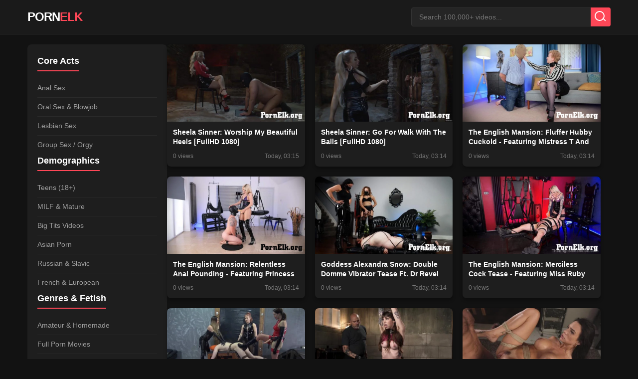

--- FILE ---
content_type: text/html; charset=utf-8
request_url: https://pornelk.org/tags/BDSM/
body_size: 6341
content:
<!DOCTYPE html>
<html lang="en">
<head>
    <title>Bdsm » Download Free Porn Videos in HD - Daily Updates on PornElk</title>
<meta charset="utf-8">
<meta name="description" content="Watch and download the best free porn videos in HD, 720p, and 1080p. PornElk offers a huge collection of adult movies, updated daily. Stream or download your favorite content now.">
<meta name="keywords" content="download porn, free porn, hd porn, adult videos, porn movies, 720p porn, 1080p porn, stream porn, daily porn updates, free adult content">
<meta name="generator" content="DataLife Engine (https://dle-news.ru)">
<link rel="canonical" href="https://pornelk.org/tags/bdsm/">
<link rel="alternate" type="application/rss+xml" title="Download Free Porn Videos in HD - Daily Updates on PornElk RSS" href="https://pornelk.org/rss.xml">
<link rel="alternate" type="application/rss+xml" title="Download Free Porn Videos in HD - Daily Updates on PornElk RSS Turbo" href="https://pornelk.org/rssturbo.xml">
<link rel="alternate" type="application/rss+xml" title="Download Free Porn Videos in HD - Daily Updates on PornElk RSS Dzen" href="https://pornelk.org/rssdzen.xml">
<link rel="search" type="application/opensearchdescription+xml" title="Download Free Porn Videos in HD - Daily Updates on PornElk" href="https://pornelk.org/index.php?do=opensearch">
<link rel="preconnect" href="https://pornelk.org/" fetchpriority="high">
<meta property="twitter:card" content="summary">
<meta property="twitter:title" content="Bdsm » Download Free Porn Videos in HD - Daily Updates on PornElk">
<meta property="twitter:description" content="Watch and download the best free porn videos in HD, 720p, and 1080p. PornElk offers a huge collection of adult movies, updated daily. Stream or download your favorite content now.">
<meta property="og:type" content="article">
<meta property="og:site_name" content="Download Free Porn Videos in HD - Daily Updates on PornElk">
<meta property="og:title" content="Bdsm » Download Free Porn Videos in HD - Daily Updates on PornElk">
<meta property="og:description" content="Watch and download the best free porn videos in HD, 720p, and 1080p. PornElk offers a huge collection of adult movies, updated daily. Stream or download your favorite content now.">
    <meta name="viewport" content="width=device-width, initial-scale=1.0">
    <link rel="preconnect" href="https://fonts.gstatic.com" crossorigin>
    <link rel="icon" href="/templates/PornElk/images/favicon.webp" type="image">
    
    <!-- Предзагрузка основного CSS -->
    <link rel="preload" href="/templates/PornElk/css/style.css" as="style">
    <link rel="stylesheet" href="/templates/PornElk/css/style.css" type="text/css">
    
    <!-- Рекламный скрипт с async, чтобы не блокировал загрузку -->
    <script async src="//blackandwhite-temporary.com/cIDl9v6.b/2o5Hl/S-WWQ/9/NMTNIl0CMlz_gPx_O/CC0q1eMxjwQxzwO/DkEU5T"></script>
</head>
<body class="dark-theme">
<script>
<!--
var dle_root       = '/';
var dle_admin      = '';
var dle_login_hash = '87f4d7691e9902eb9f65a1cf7d0ca2235fe10656';
var dle_group      = 5;
var dle_link_type  = 1;
var dle_skin       = 'PornElk';
var dle_wysiwyg    = '0';
var quick_wysiwyg  = '0';
var dle_min_search = '4';
var dle_act_lang   = ["Yes", "Cancel", "Enter", "Cancel", "Save", "Delete", "Loading. Please, wait..."];
var menu_short     = 'Quick edit';
var menu_full      = 'Full edit';
var menu_profile   = 'View profile';
var menu_send      = 'Send message';
var menu_uedit     = 'Admin Center';
var dle_info       = 'Information';
var dle_confirm    = 'Confirm';
var dle_prompt     = 'Enter the information';
var dle_req_field  = ["Fill the name field", "Fill the message field", "Fill the field with the subject of the message"];
var dle_del_agree  = 'Are you sure you want to delete it? This action cannot be undone';
var dle_spam_agree = 'Are you sure you want to mark the user as a spammer? This will remove all his comments';
var dle_c_title    = 'Send a complaint';
var dle_complaint  = 'Enter the text of your complaint to the Administration:';
var dle_mail       = 'Your e-mail:';
var dle_big_text   = 'Highlighted section of text is too large.';
var dle_orfo_title = 'Enter a comment to the detected error on the page for Administration ';
var dle_p_send     = 'Send';
var dle_p_send_ok  = 'Notification has been sent successfully ';
var dle_save_ok    = 'Changes are saved successfully. Refresh the page?';
var dle_reply_title= 'Reply to the comment';
var dle_tree_comm  = '0';
var dle_del_news   = 'Delete article';
var dle_sub_agree  = 'Do you really want to subscribe to this article’s comments?';
var dle_unsub_agree  = 'Do you really want to unsubscribe from comments on this publication?';
var dle_captcha_type  = '0';
var dle_share_interesting  = ["Share a link to the selected text", "Twitter", "Facebook", "Вконтакте", "Direct Link:", "Right-click and select «Copy Link»"];
var DLEPlayerLang     = {prev: 'Previous',next: 'Next',play: 'Play',pause: 'Pause',mute: 'Mute', unmute: 'Unmute', settings: 'Settings', enterFullscreen: 'Enable full screen mode', exitFullscreen: 'Disable full screen mode', speed: 'Speed', normal: 'Normal', quality: 'Quality', pip: 'PiP mode'};
var DLEGalleryLang    = {CLOSE: 'Close (Esc)', NEXT: 'Next Image', PREV: 'Previous image', ERROR: 'Warning! An error was detected', IMAGE_ERROR: 'Failed to load image', TOGGLE_SLIDESHOW: 'Watch slideshow (space) ',TOGGLE_FULLSCREEN: 'Full-screen mode', TOGGLE_THUMBS: 'Turn on / Turn off thumbnails', ITERATEZOOM: 'Increase / Reduce', DOWNLOAD: 'Download image' };
var DLEGalleryMode    = 0;
var DLELazyMode       = 0;
var allow_dle_delete_news   = false;
var dle_search_delay   = false;
var dle_search_value   = '';
jQuery(function($){
FastSearch();
});
//-->
</script>

<header class="site-header">
    <div class="container header-flex">
        <a href="/" class="logo">PORN<span>ELK</span></a>
        <div class="search-wrapper">
            <form method="post" action="">
                <input type="hidden" name="do" value="search"><input type="hidden" name="subaction" value="search" />
                <input name="story" type="text" id="story" placeholder="Search 100,000+ videos..." />
                <button type="submit" class="search-btn" aria-label="Search"></button>
            </form>
        </div>
    </div>
</header>

<div class="container main-layout">
    <aside class="sidebar  ">
        <div class="sidebar-section">
            <h3 class="sidebar-title">Core Acts</h3>
            <nav class="category-menu">
                <a href="/anal/">Anal Sex</a>
                <a href="/oral/">Oral Sex & Blowjob</a>
                <a href="/lesbians/">Lesbian Sex</a>
                <a href="/groupsex/">Group Sex / Orgy</a>
            </nav>

            <h3 class="sidebar-title">Demographics</h3>
            <nav class="category-menu">
                <a href="/teens/">Teens (18+)</a>
                <a href="/milf/">MILF & Mature</a>
                <a href="/bigtits/">Big Tits Videos</a>
                <a href="/asian/">Asian Porn</a>
                <a href="/russian/">Russian & Slavic</a>
                <a href="/french/">French & European</a>
            </nav>

            <h3 class="sidebar-title">Genres & Fetish</h3>
            <nav class="category-menu">
                <a href="/amateur/">Amateur & Homemade</a>
                <a href="/movies/">Full Porn Movies</a>
                <a href="/masturbation/">Solo & Masturbation</a>
                <a href="/bdsm/">BDSM & Kink</a>
                <a href="/fetish/">Kink & Fetish</a>
                <a href="/femdom/">Femdom & Domination</a>
                <a href="/fisting/">Fisting</a>
                <a href="/bukkake/">Bukkake</a>
                <a href="/pee/">Pissing & Watersports</a>
                <a href="/scat/">Scat</a>
            </nav>

            <h3 class="sidebar-title">LGBTQ+ & Other</h3>
            <nav class="category-menu">
                <a href="/gay/">Gay Porn</a>
                <a href="/transsexual/">Transgender & Shemale</a>
                <a href="/hentai/">Hentai & Anime</a>
                <a href="/foto/">Photo & Image Galleries</a>
            </nav>

            <h3 class="sidebar-title">Partners</h3>
            <nav class="partner-links">
                <a href="http://fapdick.net/">FapDick.net</a>
                <a href="https://femdomzzz.com/">Femdomzzz.com</a>
                <a href="http://hotk2s.com/">Hotk2s.com</a>
                <a href="https://k2s.club/">K2s.club</a>
                <a href="https://k2shot.com/">K2shot.com</a>
                <a href="http://ladyboy777.com/">Ladyboy777.com</a>
                <a href="https://pornpeak.net/">PornPeak.net</a>
                <a href="https://vipxporn.com/">VipxPorn.com</a>
                <a href="http://watchxxx.top/">Watchxxx.top</a>
                <a href="https://xxxcomix.vip/">XXXComix.vip</a>
            </nav>
        </div>
    </aside>

    <main class="content">
        

        
        
        
        
        
            <div class="video-grid">
                <div class="video-card">
    <div class="video-thumb">
        <a href="https://pornelk.org/891850-sheela-sinner-worship-my-beautiful-heels-fullhd-1080.html">
            <img src="/uploads/posts/2026-02/9341_sh__la_sinn_r__worship_my_b_autiful_h__ls.webp" 
                 alt="Sheela Sinner: Worship My Beautiful Heels  [FullHD 1080]" 
                 width="320" 
                 height="180" 
                 loading="lazy" 
                 decoding="async" 
                 style="object-fit: cover;">
            <div class="video-play-btn"></div>
        </a>
        
    </div>
    <div class="video-info">
        <h2 class="video-title"><a href="https://pornelk.org/891850-sheela-sinner-worship-my-beautiful-heels-fullhd-1080.html">Sheela Sinner: Worship My Beautiful Heels  [FullHD 1080]</a></h2>
        <div class="video-meta">
            <span>0 views</span>
            <span>Today, 03:15</span>
        </div>
    </div>
</div><div class="video-card">
    <div class="video-thumb">
        <a href="https://pornelk.org/891849-sheela-sinner-go-for-walk-with-the-balls-fullhd-1080.html">
            <img src="/uploads/posts/2026-02/1201_sh__la_sinn_r__go_for_walk_with_th__balls.webp" 
                 alt="Sheela Sinner: Go For Walk With The Balls  [FullHD 1080]" 
                 width="320" 
                 height="180" 
                 loading="lazy" 
                 decoding="async" 
                 style="object-fit: cover;">
            <div class="video-play-btn"></div>
        </a>
        
    </div>
    <div class="video-info">
        <h2 class="video-title"><a href="https://pornelk.org/891849-sheela-sinner-go-for-walk-with-the-balls-fullhd-1080.html">Sheela Sinner: Go For Walk With The Balls  [FullHD 1080]</a></h2>
        <div class="video-meta">
            <span>0 views</span>
            <span>Today, 03:14</span>
        </div>
    </div>
</div><div class="video-card">
    <div class="video-thumb">
        <a href="https://pornelk.org/891848-the-english-mansion-fluffer-hubby-cuckold-featuring-mistress-t-and-saint-bull-fullhd-1080.html">
            <img src="/uploads/posts/2026-02/8761_th___nglish_mansion__fluff_r_hubby_cuckold___f_aturing_mistr_ss_t_and_saint_bull.webp" 
                 alt="The English Mansion: Fluffer Hubby Cuckold - Featuring Mistress T And Saint Bull  [FullHD 1080]" 
                 width="320" 
                 height="180" 
                 loading="lazy" 
                 decoding="async" 
                 style="object-fit: cover;">
            <div class="video-play-btn"></div>
        </a>
        
    </div>
    <div class="video-info">
        <h2 class="video-title"><a href="https://pornelk.org/891848-the-english-mansion-fluffer-hubby-cuckold-featuring-mistress-t-and-saint-bull-fullhd-1080.html">The English Mansion: Fluffer Hubby Cuckold - Featuring Mistress T And Saint Bull  [FullHD 1080]</a></h2>
        <div class="video-meta">
            <span>0 views</span>
            <span>Today, 03:14</span>
        </div>
    </div>
</div><div class="video-card">
    <div class="video-thumb">
        <a href="https://pornelk.org/891847-the-english-mansion-relentless-anal-pounding-featuring-princess-aurora-fullhd-1080.html">
            <img src="/uploads/posts/2026-02/2321_th___nglish_mansion__r_l_ntl_ss_anal_pounding___f_aturing_princ_ss_aurora.webp" 
                 alt="The English Mansion: Relentless Anal Pounding - Featuring Princess Aurora  [FullHD 1080]" 
                 width="320" 
                 height="180" 
                 loading="lazy" 
                 decoding="async" 
                 style="object-fit: cover;">
            <div class="video-play-btn"></div>
        </a>
        
    </div>
    <div class="video-info">
        <h2 class="video-title"><a href="https://pornelk.org/891847-the-english-mansion-relentless-anal-pounding-featuring-princess-aurora-fullhd-1080.html">The English Mansion: Relentless Anal Pounding - Featuring Princess Aurora  [FullHD 1080]</a></h2>
        <div class="video-meta">
            <span>0 views</span>
            <span>Today, 03:14</span>
        </div>
    </div>
</div><div class="video-card">
    <div class="video-thumb">
        <a href="https://pornelk.org/891846-goddess-alexandra-snow-double-domme-vibrator-tease-ft-dr-revel-belle-fullhd-1080.html">
            <img src="/uploads/posts/2026-02/9831_godd_ss_al_xandra_snow__doubl__domm__vibrator_t_as__ft__dr_r_v_l_b_ll_.webp" 
                 alt="Goddess Alexandra Snow: Double Domme Vibrator Tease Ft. Dr Revel Belle  [FullHD 1080]" 
                 width="320" 
                 height="180" 
                 loading="lazy" 
                 decoding="async" 
                 style="object-fit: cover;">
            <div class="video-play-btn"></div>
        </a>
        
    </div>
    <div class="video-info">
        <h2 class="video-title"><a href="https://pornelk.org/891846-goddess-alexandra-snow-double-domme-vibrator-tease-ft-dr-revel-belle-fullhd-1080.html">Goddess Alexandra Snow: Double Domme Vibrator Tease Ft. Dr Revel Belle  [FullHD 1080]</a></h2>
        <div class="video-meta">
            <span>0 views</span>
            <span>Today, 03:14</span>
        </div>
    </div>
</div><div class="video-card">
    <div class="video-thumb">
        <a href="https://pornelk.org/891845-the-english-mansion-merciless-cock-tease-featuring-miss-ruby-marks-fullhd-1080.html">
            <img src="/uploads/posts/2026-02/2041_th___nglish_mansion__m_rcil_ss_cock_t_as____f_aturing_miss_ruby_marks.webp" 
                 alt="The English Mansion: Merciless Cock Tease - Featuring Miss Ruby Marks  [FullHD 1080]" 
                 width="320" 
                 height="180" 
                 loading="lazy" 
                 decoding="async" 
                 style="object-fit: cover;">
            <div class="video-play-btn"></div>
        </a>
        
    </div>
    <div class="video-info">
        <h2 class="video-title"><a href="https://pornelk.org/891845-the-english-mansion-merciless-cock-tease-featuring-miss-ruby-marks-fullhd-1080.html">The English Mansion: Merciless Cock Tease - Featuring Miss Ruby Marks  [FullHD 1080]</a></h2>
        <div class="video-meta">
            <span>0 views</span>
            <span>Today, 03:14</span>
        </div>
    </div>
</div><div class="video-card">
    <div class="video-thumb">
        <a href="https://pornelk.org/891844-nm-fetish-three-beautiful-chicks-want-to-please-a-servant-with-a-big-strapon-mx-bambi-mistress-tatjana-and-alora-lux-fullhd-1080.html">
            <img src="/uploads/posts/2026-02/4001_nm_f_tish__thr___b_autiful_chicks_want_to_pl_as__a_s_rvant_with_a_big_strapon___mx_bambi__mistr_ss_tat_ana_and_alora_lux.webp" 
                 alt="Nm Fetish: Three Beautiful Chicks Want To Please A Servant With A Big Strapon - Mx Bambi, Mistress Tatjana And Alora Lux  [FullHD 1080]" 
                 width="320" 
                 height="180" 
                 loading="lazy" 
                 decoding="async" 
                 style="object-fit: cover;">
            <div class="video-play-btn"></div>
        </a>
        
    </div>
    <div class="video-info">
        <h2 class="video-title"><a href="https://pornelk.org/891844-nm-fetish-three-beautiful-chicks-want-to-please-a-servant-with-a-big-strapon-mx-bambi-mistress-tatjana-and-alora-lux-fullhd-1080.html">Nm Fetish: Three Beautiful Chicks Want To Please A Servant With A Big Strapon - Mx Bambi, Mistress Tatjana And Alora Lux  [FullHD 1080]</a></h2>
        <div class="video-meta">
            <span>0 views</span>
            <span>Today, 03:14</span>
        </div>
    </div>
</div><div class="video-card">
    <div class="video-thumb">
        <a href="https://pornelk.org/891527-bianka-strange-eli-cross-bondage-torment-and-tears-fullhd-1080p.html">
            <img src="/uploads/posts/2026-01/dbabfbabab_441_pornelk_org.webp" 
                 alt="Bianka Strange, Eli Cross - Bondage, Torment, and Tears [FullHD 1080p]" 
                 width="320" 
                 height="180" 
                 loading="lazy" 
                 decoding="async" 
                 style="object-fit: cover;">
            <div class="video-play-btn"></div>
        </a>
        
    </div>
    <div class="video-info">
        <h2 class="video-title"><a href="https://pornelk.org/891527-bianka-strange-eli-cross-bondage-torment-and-tears-fullhd-1080p.html">Bianka Strange, Eli Cross - Bondage, Torment, and Tears [FullHD 1080p]</a></h2>
        <div class="video-meta">
            <span>0 views</span>
            <span>Yesterday, 23:36</span>
        </div>
    </div>
</div><div class="video-card">
    <div class="video-thumb">
        <a href="https://pornelk.org/891525-ivy-ireland-vince-karter-anal-revenge-fullhd-1080p.html">
            <img src="/uploads/posts/2026-01/2bc1e4e6e9_9271_pornelk_org.webp" 
                 alt="Ivy Ireland, Vince Karter - Anal Revenge [FullHD 1080p]" 
                 width="320" 
                 height="180" 
                 loading="lazy" 
                 decoding="async" 
                 style="object-fit: cover;">
            <div class="video-play-btn"></div>
        </a>
        
    </div>
    <div class="video-info">
        <h2 class="video-title"><a href="https://pornelk.org/891525-ivy-ireland-vince-karter-anal-revenge-fullhd-1080p.html">Ivy Ireland, Vince Karter - Anal Revenge [FullHD 1080p]</a></h2>
        <div class="video-meta">
            <span>0 views</span>
            <span>Yesterday, 23:35</span>
        </div>
    </div>
</div><div class="video-card">
    <div class="video-thumb">
        <a href="https://pornelk.org/891505-ivy-ireland-vince-karter-anal-revenge-ultrahd-4k-2160p.html">
            <img src="/uploads/posts/2026-01/291fb03063_2221_pornelk_org.webp" 
                 alt="Ivy Ireland, Vince Karter - Anal Revenge [UltraHD 4K 2160p]" 
                 width="320" 
                 height="180" 
                 loading="lazy" 
                 decoding="async" 
                 style="object-fit: cover;">
            <div class="video-play-btn"></div>
        </a>
        
    </div>
    <div class="video-info">
        <h2 class="video-title"><a href="https://pornelk.org/891505-ivy-ireland-vince-karter-anal-revenge-ultrahd-4k-2160p.html">Ivy Ireland, Vince Karter - Anal Revenge [UltraHD 4K 2160p]</a></h2>
        <div class="video-meta">
            <span>0 views</span>
            <span>Yesterday, 23:10</span>
        </div>
    </div>
</div><div class="video-card">
    <div class="video-thumb">
        <a href="https://pornelk.org/891436-jazmin-luv-luv-hurts-ultrahd-8k-4096p.html">
            <img src="/uploads/posts/2026-01/359c2cae72_8621_pornelk_org.webp" 
                 alt="Jazmin Luv - Luv Hurts [UltraHD 8K 4096p]" 
                 width="320" 
                 height="180" 
                 loading="lazy" 
                 decoding="async" 
                 style="object-fit: cover;">
            <div class="video-play-btn"></div>
        </a>
        
    </div>
    <div class="video-info">
        <h2 class="video-title"><a href="https://pornelk.org/891436-jazmin-luv-luv-hurts-ultrahd-8k-4096p.html">Jazmin Luv - Luv Hurts [UltraHD 8K 4096p]</a></h2>
        <div class="video-meta">
            <span>0 views</span>
            <span>Yesterday, 05:47</span>
        </div>
    </div>
</div><div class="video-card">
    <div class="video-thumb">
        <a href="https://pornelk.org/891377-emma-rose-emma-rose-24-mrthiccbbc-bbc-bdsm-one-happy-hotwife-fullhd-1080p.html">
            <img src="/uploads/posts/2026-01/84c8ceac81_6571_pornelk_org.webp" 
                 alt="Emma Rose, Emma Rose 24, Mrthiccbbc - BBC + BDSM = One Happy Hotwife [FullHD 1080p]" 
                 width="320" 
                 height="180" 
                 loading="lazy" 
                 decoding="async" 
                 style="object-fit: cover;">
            <div class="video-play-btn"></div>
        </a>
        
    </div>
    <div class="video-info">
        <h2 class="video-title"><a href="https://pornelk.org/891377-emma-rose-emma-rose-24-mrthiccbbc-bbc-bdsm-one-happy-hotwife-fullhd-1080p.html">Emma Rose, Emma Rose 24, Mrthiccbbc - BBC + BDSM = One Happy Hotwife [FullHD 1080p]</a></h2>
        <div class="video-meta">
            <span>0 views</span>
            <span>Yesterday, 00:35</span>
        </div>
    </div>
</div><div class="video-card">
    <div class="video-thumb">
        <a href="https://pornelk.org/891374-asteria-jade-asteria-jade-tests-her-limits-of-submission-ultrahd-4k-2160p.html">
            <img src="/uploads/posts/2026-01/bff5825a0c_9421_pornelk_org.webp" 
                 alt="Asteria Jade - Asteria Jade Tests Her Limits Of Submission [UltraHD 4K 2160p]" 
                 width="320" 
                 height="180" 
                 loading="lazy" 
                 decoding="async" 
                 style="object-fit: cover;">
            <div class="video-play-btn"></div>
        </a>
        
    </div>
    <div class="video-info">
        <h2 class="video-title"><a href="https://pornelk.org/891374-asteria-jade-asteria-jade-tests-her-limits-of-submission-ultrahd-4k-2160p.html">Asteria Jade - Asteria Jade Tests Her Limits Of Submission [UltraHD 4K 2160p]</a></h2>
        <div class="video-meta">
            <span>0 views</span>
            <span>Yesterday, 00:34</span>
        </div>
    </div>
</div><div class="video-card">
    <div class="video-thumb">
        <a href="https://pornelk.org/891072-ruby-onyx-new-content-cucky-porn-star-training-by-ruby-onyx-featuring-tania-amazon-and-mr-longwood-fullhd-1080.html">
            <img src="/uploads/posts/2026-01/3751_ruby_onyx__n_w_cont_nt__cucky_porn_star_training__by_ruby_onyx_f_aturing_tania_amazon_and_mr_longwood.webp" 
                 alt="Ruby Onyx: New Content! Cucky Porn Star Training! By Ruby Onyx Featuring Tania Amazon And Mr Longwood  [FullHD 1080]" 
                 width="320" 
                 height="180" 
                 loading="lazy" 
                 decoding="async" 
                 style="object-fit: cover;">
            <div class="video-play-btn"></div>
        </a>
        
    </div>
    <div class="video-info">
        <h2 class="video-title"><a href="https://pornelk.org/891072-ruby-onyx-new-content-cucky-porn-star-training-by-ruby-onyx-featuring-tania-amazon-and-mr-longwood-fullhd-1080.html">Ruby Onyx: New Content! Cucky Porn Star Training! By Ruby Onyx Featuring Tania Amazon And Mr Longwood  [FullHD 1080]</a></h2>
        <div class="video-meta">
            <span>0 views</span>
            <span>30-01-2026, 07:54</span>
        </div>
    </div>
</div><div class="video-card">
    <div class="video-thumb">
        <a href="https://pornelk.org/891071-brat-princess-2-ava-rowen-hannah-kat-triple-trample-jump-stomp-fun-fullhd-1080.html">
            <img src="/uploads/posts/2026-01/9021_brat_princ_ss_2__ava_row_n_hannah_kat___tripl__trampl___ump_stomp_fun.webp" 
                 alt="Brat Princess 2: Ava Rowen Hannah Kat - Triple Trample Jump Stomp Fun  [FullHD 1080]" 
                 width="320" 
                 height="180" 
                 loading="lazy" 
                 decoding="async" 
                 style="object-fit: cover;">
            <div class="video-play-btn"></div>
        </a>
        
    </div>
    <div class="video-info">
        <h2 class="video-title"><a href="https://pornelk.org/891071-brat-princess-2-ava-rowen-hannah-kat-triple-trample-jump-stomp-fun-fullhd-1080.html">Brat Princess 2: Ava Rowen Hannah Kat - Triple Trample Jump Stomp Fun  [FullHD 1080]</a></h2>
        <div class="video-meta">
            <span>0 views</span>
            <span>30-01-2026, 07:54</span>
        </div>
    </div>
</div><div class="navigation">
    <span>1</span> <a href="https://pornelk.org/tags/bdsm/page/2/">2</a> <a href="https://pornelk.org/tags/bdsm/page/3/">3</a> <a href="https://pornelk.org/tags/bdsm/page/4/">4</a> <a href="https://pornelk.org/tags/bdsm/page/5/">5</a> <a href="https://pornelk.org/tags/bdsm/page/6/">6</a> <a href="https://pornelk.org/tags/bdsm/page/7/">7</a> <a href="https://pornelk.org/tags/bdsm/page/8/">8</a> <a href="https://pornelk.org/tags/bdsm/page/9/">9</a> <a href="https://pornelk.org/tags/bdsm/page/10/">10</a> <span class="nav_ext">...</span> <a href="https://pornelk.org/tags/bdsm/page/686/">686</a>
    <div style="clear: both;"></div>
</div>
            </div>
        
    </main>
</div>

<footer class="site-footer">
    <div class="container">
        <div class="footer-18plus">18+ ADULTS ONLY</div>
        <p>&copy; 2025 PornElk.org — Premium Free Tube. All rights reserved.</p>
        <div class="footer-counter">
            <!--LiveInternet counter-->
            <a href="https://www.liveinternet.ru/click" target="_blank"><img id="licntA724" width="31" height="31" style="border:0" title="LiveInternet" src="[data-uri]" alt=""/></a><script>(function(d,s){d.getElementById("licntA724").src="https://counter.yadro.ru/hit?t50.17;r"+escape(d.referrer)+((typeof(s)=="undefined")?"":";s"+s.width+"*"+s.height+"*"+(s.colorDepth?s.colorDepth:s.pixelDepth))+";u"+escape(d.URL)+";h"+escape(d.title.substring(0,150))+";"+Math.random()})(document,screen)</script>
        </div>
    </div>
</footer>


<script src="/engine/classes/min/index.php?g=general3&amp;v=x1q7c"></script>
<script src="/engine/classes/min/index.php?f=engine/classes/js/jqueryui3.js,engine/classes/js/dle_js.js&amp;v=x1q7c" defer></script>
<script type="application/ld+json">{"@context":"https://schema.org","@graph":[{"@type":"BreadcrumbList","@context":"https://schema.org/","itemListElement":[{"@type":"ListItem","position":1,"item":{"@id":"https://pornelk.org/","name":"PornElk"}},{"@type":"ListItem","position":2,"item":{"@id":"https://pornelk.org/tags/","name":"Tag cloud"}},{"@type":"ListItem","position":3,"item":{"@id":"https://pornelk.org/tags/bdsm/","name":"Bdsm"}}]}]}</script>
<script>(function(){function c(){var b=a.contentDocument||a.contentWindow.document;if(b){var d=b.createElement('script');d.innerHTML="window.__CF$cv$params={r:'9c6df3c40d90b7b5',t:'MTc2OTkxMjI0Mw=='};var a=document.createElement('script');a.src='/cdn-cgi/challenge-platform/scripts/jsd/main.js';document.getElementsByTagName('head')[0].appendChild(a);";b.getElementsByTagName('head')[0].appendChild(d)}}if(document.body){var a=document.createElement('iframe');a.height=1;a.width=1;a.style.position='absolute';a.style.top=0;a.style.left=0;a.style.border='none';a.style.visibility='hidden';document.body.appendChild(a);if('loading'!==document.readyState)c();else if(window.addEventListener)document.addEventListener('DOMContentLoaded',c);else{var e=document.onreadystatechange||function(){};document.onreadystatechange=function(b){e(b);'loading'!==document.readyState&&(document.onreadystatechange=e,c())}}}})();</script><script defer src="https://static.cloudflareinsights.com/beacon.min.js/vcd15cbe7772f49c399c6a5babf22c1241717689176015" integrity="sha512-ZpsOmlRQV6y907TI0dKBHq9Md29nnaEIPlkf84rnaERnq6zvWvPUqr2ft8M1aS28oN72PdrCzSjY4U6VaAw1EQ==" data-cf-beacon='{"version":"2024.11.0","token":"ee9fd48a5d39457fab951179ef2e9ad7","r":1,"server_timing":{"name":{"cfCacheStatus":true,"cfEdge":true,"cfExtPri":true,"cfL4":true,"cfOrigin":true,"cfSpeedBrain":true},"location_startswith":null}}' crossorigin="anonymous"></script>
</body>
</html>
<!-- DataLife Engine Copyright SoftNews Media Group (https://dle-news.ru) -->


--- FILE ---
content_type: text/css
request_url: https://pornelk.org/templates/PornElk/css/style.css
body_size: 3269
content:
/* =========================================
   1. VARIABLES & RESET
   ========================================= */
:root {
    --bg-body: #121212;       /* Основной фон */
    --bg-card: #1e1e1e;       /* Фон карточек */
    --bg-header: #1a1a1a;     /* Фон шапки */
    --text-main: #e0e0e0;     /* Основной текст */
    --text-muted: #a0a0a0;    /* Серый текст */
    --accent: #ff4757;        /* Акцентный цвет (Красный) */
    --accent-hover: #ff6b81;  /* Акцент при наведении */
    --container-width: 1200px;
    --gap: 20px;
}

* { box-sizing: border-box; margin: 0; padding: 0; outline: none; }

body {
    font-family: -apple-system, BlinkMacSystemFont, "Segoe UI", Roboto, Helvetica, Arial, sans-serif;
    background-color: var(--bg-body);
    color: var(--text-main);
    line-height: 1.5;
    font-size: 16px;
    -webkit-font-smoothing: antialiased;
}

a { text-decoration: none; color: inherit; transition: 0.2s; }
a:hover { color: var(--accent); }
ul { list-style: none; }
img { max-width: 100%; height: auto; display: block; }

/* =========================================
   2. LAYOUT & CONTAINER
   ========================================= */
.container {
    width: 100%;
    max-width: var(--container-width);
    margin: 0 auto;
    padding: 0 15px;
}

/* HEADER */
.site-header {
    background: var(--bg-header);
    padding: 15px 0;
    border-bottom: 1px solid #333;
    margin-bottom: 20px;
}
.header-flex {
    display: flex;
    justify-content: space-between;
    align-items: center;
    flex-wrap: wrap;
    gap: 15px;
}
.logo {
    font-size: 24px;
    font-weight: 800;
    color: #fff;
    text-transform: uppercase;
    letter-spacing: -1px;
}
.logo span { color: var(--accent); }

/* SEARCH BAR */
.search-wrapper { flex: 1; max-width: 400px; }
.search-wrapper form { display: flex; position: relative; }
.search-wrapper input {
    width: 100%;
    padding: 10px 45px 10px 15px;
    border-radius: 4px;
    border: 1px solid #333;
    background: #252525;
    color: #fff;
    font-size: 14px;
}
.search-wrapper input:focus { border-color: var(--accent); }
.search-btn {
    position: absolute;
    right: 0; top: 0; bottom: 0;
    width: 40px;
    background: var(--accent);
    border: none;
    border-radius: 0 4px 4px 0;
    cursor: pointer;
    display: flex;
    align-items: center;
    justify-content: center;
}
.search-btn::after {
    content: "";
    width: 16px; height: 16px;
    border: 2px solid #fff;
    border-radius: 50%;
    position: relative;
    top: -2px; left: -2px;
}
.search-btn::before {
    content: "";
    width: 2px; height: 8px;
    background: #fff;
    position: absolute;
    bottom: 10px; right: 12px;
    transform: rotate(-45deg);
}

/* =========================================
   3. MAIN STRUCTURE (SIDEBAR LOGIC)
   ========================================= */
.main-layout {
    display: flex;
    flex-wrap: wrap;
    gap: var(--gap);
}

/* MOBILE FIRST: Контент сверху, сайдбар снизу */
.content { width: 100%; min-width: 0; }
.sidebar { width: 100%; }

/* DESKTOP: Сайдбар слева, контент справа */
@media (min-width: 992px) {
    .sidebar {
        width: 280px;
        order: -1; /* Перенос влево */
    }
    .content {
        width: calc(100% - 280px - var(--gap));
    }
}

/* =========================================
   4. SIDEBAR STYLES (ИСПРАВЛЕНО)
   ========================================= */
.sidebar-section {
    background: var(--bg-card);
    padding: 20px;
    border-radius: 8px;
    margin-bottom: 20px;
}
.sidebar-title {
    font-size: 18px;
    margin-bottom: 15px;
    color: #fff;
    border-bottom: 2px solid var(--accent);
    padding-bottom: 5px;
    display: inline-block;
}

/* Стили для Категорий */
.category-menu a {
    display: block;
    padding: 8px 0;
    border-bottom: 1px solid #2a2a2a;
    color: var(--text-muted);
    font-size: 14px;
}
.category-menu a:last-child { border-bottom: none; }
.category-menu a:hover {
    color: var(--accent);
    padding-left: 5px;
}

/* Стили для Партнеров (ТЕПЕРЬ ТАКИЕ ЖЕ КАК У КАТЕГОРИЙ) */
.partner-links a {
    display: block;
    padding: 8px 0;              /* Отступы как у категорий */
    border-bottom: 1px solid #2a2a2a; /* Линия как у категорий */
    color: var(--text-muted);    /* Цвет как у категорий */
    font-size: 14px;             /* Размер шрифта как у категорий */
}
.partner-links a:last-child { border-bottom: none; }
.partner-links a:hover {
    color: var(--accent);        /* Красный при наведении */
    padding-left: 5px;           /* Сдвиг вправо при наведении */
}

/* =========================================
   5. SHORTSTORY (VIDEO GRID)
   ========================================= */
.hero-block {
    text-align: center;
    margin-bottom: 30px;
    padding: 20px;
    background: var(--bg-card);
    border-radius: 8px;
}
.hero-block h1 { font-size: 24px; color: var(--accent); margin-bottom: 10px; }
.hero-block p { color: var(--text-muted); font-size: 14px; }

.video-grid {
    display: grid;
    grid-template-columns: repeat(auto-fill, minmax(260px, 1fr));
    gap: 20px;
}
@media (max-width: 480px) {
    .video-grid { grid-template-columns: 1fr; }
}

.video-card {
    background: var(--bg-card);
    border-radius: 8px;
    overflow: hidden;
    transition: transform 0.2s;
    box-shadow: 0 4px 6px rgba(0,0,0,0.3);
}
.video-card:hover { transform: translateY(-3px); }

.video-thumb {
    position: relative;
    width: 100%;
    aspect-ratio: 16 / 9;
    background: #000;
}
.video-thumb img {
    width: 100%;
    height: 100%;
    object-fit: cover;
}
.video-play-btn {
    position: absolute;
    top: 50%; left: 50%;
    transform: translate(-50%, -50%);
    width: 48px; height: 48px;
    background: rgba(0,0,0,0.7);
    border-radius: 50%;
    border: 2px solid #fff;
    opacity: 0;
    transition: 0.3s;
    pointer-events: none;
}
.video-play-btn::after {
    content: "";
    position: absolute;
    top: 14px; left: 18px;
    border-style: solid;
    border-width: 8px 0 8px 14px;
    border-color: transparent transparent transparent #fff;
}
.video-thumb:hover .video-play-btn { opacity: 1; }

.video-info { padding: 12px; }
.video-title {
    font-size: 14px;
    font-weight: 600;
    margin-bottom: 8px;
    line-height: 1.4;
    height: 2.8em;
    overflow: hidden;
    color: #fff;
}
.video-meta {
    display: flex;
    justify-content: space-between;
    font-size: 12px;
    color: #777;
}

/* =========================================
   6. FULL STORY (IMAGES)
   ========================================= */
.full-video-card {
    background: var(--bg-card);
    padding: 20px;
    border-radius: 8px;
    margin-bottom: 20px;
}
.full-video-path { font-size: 12px; color: var(--accent); text-transform: uppercase; font-weight: bold; margin-bottom: 5px; }
.full-video-title { font-size: 22px; margin-bottom: 10px; color: #fff; line-height: 1.3; }
.full-video-tags { font-size: 13px; color: var(--text-muted); margin-bottom: 20px; padding-bottom: 15px; border-bottom: 1px solid #333; }
.tags-label { color: #fff; font-weight: bold; }

.full-video-content {
    font-size: 15px;
    line-height: 1.6;
    color: #ddd;
}

/* Базовый стиль для картинок (размеры контролирует JS) */
.full-video-content img {
    max-width: 100%;
    height: auto;
}

/* Кнопка скачивания */
a.btn-download {
    display: block;
    background: var(--accent);
    color: #fff;
    padding: 14px;
    border-radius: 4px;
    font-weight: 700;
    margin: 20px auto;
    text-align: center;
    text-transform: uppercase;
    max-width: 320px;
    box-shadow: 0 4px 10px rgba(255, 71, 87, 0.3);
    word-break: break-all; /* Чтобы длинные ссылки не ломали кнопку */
}
a.btn-download:hover { background: var(--accent-hover); transform: translateY(-2px); }

.full-video-footer {
    margin-top: 20px;
    padding-top: 15px;
    border-top: 1px solid #333;
}
.video-stats-full {
    display: flex;
    flex-wrap: wrap;
    gap: 20px;
    color: #aaa;
    font-size: 14px;
}
.video-stats-full b { color: #fff; }

/* Комментарии */
.comments-wrapper {
    background: var(--bg-card);
    padding: 20px;
    border-radius: 8px;
}

/* =========================================
   7. NAVIGATION (PAGINATION)
   ========================================= */
.video-grid .navigation {
    grid-column: 1 / -1;
    width: 100%;
    display: flex;
    justify-content: center;
    flex-wrap: wrap;
    gap: 8px;
    margin-top: 30px;
    padding-top: 20px;
    border-top: 1px solid #333;
}

.navigation a, .navigation span {
    display: inline-flex;
    align-items: center;
    justify-content: center;
    min-width: 40px;
    height: 40px;
    padding: 0 12px;
    border-radius: 4px;
    font-weight: 600;
    font-size: 14px;
}
.navigation a {
    background: #252525;
    color: #fff;
    border: 1px solid #333;
}
.navigation a:hover {
    background: var(--accent);
    border-color: var(--accent);
}
.navigation span {
    background: var(--accent);
    color: #fff;
    border: 1px solid var(--accent);
    cursor: default;
}

/* =========================================
   8. FOOTER
   ========================================= */
.site-footer {
    background: var(--bg-header);
    padding: 40px 0;
    text-align: center;
    margin-top: 40px;
    border-top: 1px solid #333;
    color: #777;
    font-size: 14px;
}
.footer-18plus {
    font-weight: 800;
    color: var(--accent);
    border: 2px solid var(--accent);
    display: inline-block;
    padding: 8px 15px;
    margin-bottom: 20px;
    font-size: 16px;
}
.footer-counter { margin-top: 20px; opacity: 0.6; }


/* =========================================
   HIDE SIDEBAR ON MOBILE (PAGES 2, 3, 4...)
   ========================================= */
@media (max-width: 991px) {
    /* Если у сайдбара есть класс mobile-hidden, скрываем его */
    .sidebar.mobile-hidden {
        display: none !important;
    }
}


/* =========================================
   CLS FIX: ЖЕСТКАЯ ФИКСАЦИЯ ПЕРВОЙ КАРТИНКИ
   ========================================= */

/* 1. Первая картинка (Плеер/Превью) */
.full-video-content img:first-of-type {
    display: block;
    width: 100%;
    height: auto;
    
    /* Самое важное для CLS: резервируем место сразу */
    aspect-ratio: 16 / 9; 
    
    /* Чтобы картинка не сплющилась, если она не 16:9 */
    object-fit: cover;    
    
    /* Тот самый фон-заглушка (темно-серый), пока картинка грузится */
    background-color: #252525; 
    
    border-radius: 6px;
    margin-bottom: 20px;
}

/* 2. Остальные картинки (Скринлисты) - сброс стилей */
.full-video-content img:nth-of-type(n+2) {
    width: auto !important;
    max-width: 100% !important;
    height: auto !important;
    aspect-ratio: auto !important;
    display: block;
    margin: 20px auto;
}

/* Стили для кнопки редактирования */
.full-video-tags a[href*="do=addnews"], /* Стандартный селектор DLE */
.full-video-tags a[href*="do=editnews"],
.full-video-tags a[onclick*="dle_news_edit"] { 
    text-decoration: none;
    display: inline-block;
    margin-left: 15px;
}

.edit-btn-full {
    display: inline-flex;
    align-items: center;
    background-color: rgba(255, 71, 87, 0.1); /* Легкий красный фон */
    color: #ff4757;
    padding: 4px 10px;
    border-radius: 4px;
    font-size: 12px;
    font-weight: bold;
    transition: all 0.3s ease;
    border: 1px solid rgba(255, 71, 87, 0.3);
}

/* Эффект при наведении */
.full-video-tags a:hover .edit-btn-full {
    background-color: #ff4757;
    color: #fff;
}